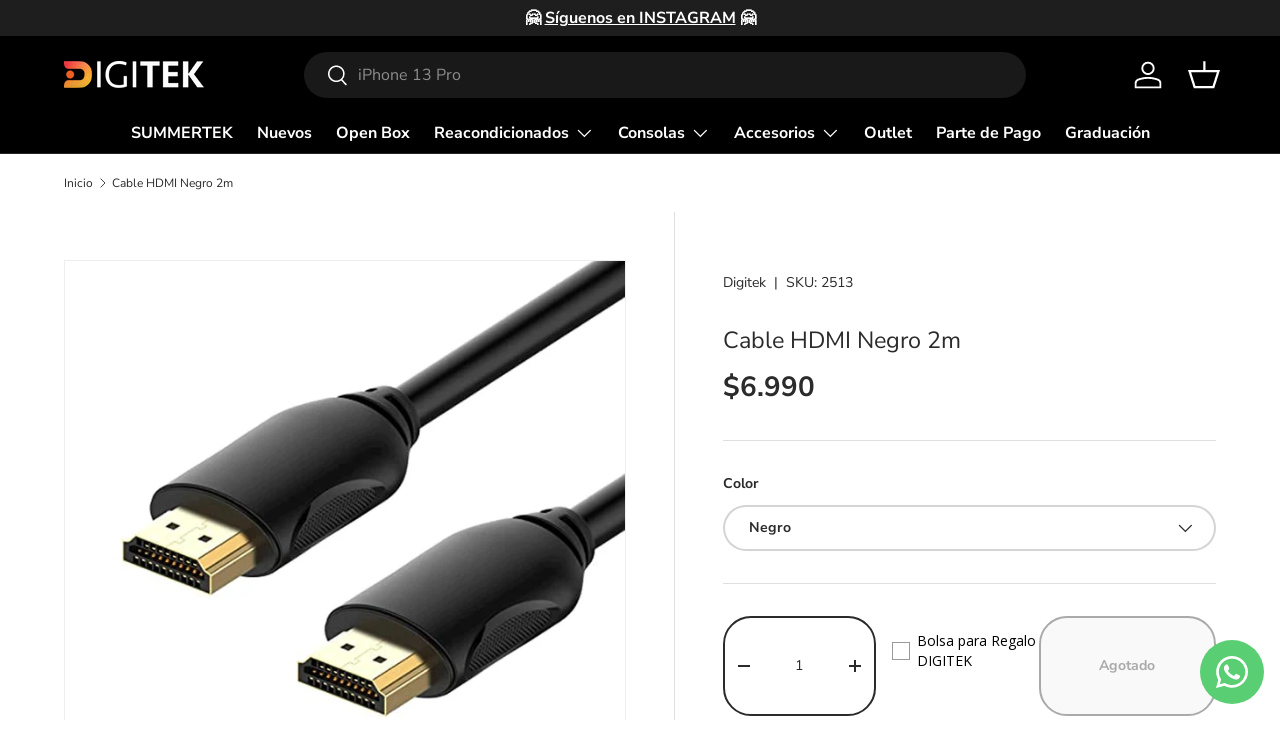

--- FILE ---
content_type: text/html; charset=utf-8
request_url: https://digitek.cl/products/cable-hdmi-negro-2m?view=tagify
body_size: -67
content:
{ "id": 7273119187113, "price": 699000, "handle": "cable-hdmi-negro-2m", "tags": ["Accesorios","Computación","Otros"], "published_at": "1634067544", "variants": [  {"id": 41529117049001 , "inventory_management": "shopify", "inventory_quantity": 0 }   ], "collections": ["263721058473","264123482281","264208253097"],"currency":{"name": "Chilean Peso","code":"CLP","symbol":"$"}}

--- FILE ---
content_type: text/javascript; charset=utf-8
request_url: https://li-tagify.herokuapp.com/getoptions/digitek-chile
body_size: 3554
content:
{"status":true,"id":"62942cbe358dbd0019ca719f","badges":[{"shop":"62942cbe358dbd0019ca719f","status":true,"ord":0,"products":[],"collections":["446321459448"],"tags":["SUMMERTEK"],"ex_products":[],"ex_collections":[],"ex_tags":[],"_id":"6812460e37a20200184600f8","data":{"name":"SUMMERTEK","position":3,"ratio_m":1,"ratio_p":1,"margin_horizontal":-8,"margin_vertical":-4,"padding_horizontal":49,"padding_vertical":45,"border_width":0,"border_color":"#ffffff","border_radius":50,"bg_img":"https://cdn.shopify.com/s/files/1/0527/9304/9257/files/bdgs_1767310887985.png?v=1767310889","bg_color":"#35639f","bg_color_opacity":100,"bg_size":"contain","text_color":"#ffffff","text":"","link":"","lang":"","text_size":12,"text_lineheight":12,"item_adv_class":"","published_products":null,"product_stock_min":null,"product_stock_max":null,"discount_product":null,"product_price_min":null,"product_price_max":null,"page":1,"css":""},"__v":0},{"shop":"62942cbe358dbd0019ca719f","status":true,"ord":9,"products":[],"collections":["441923928312"],"tags":[],"ex_products":[],"ex_collections":[],"ex_tags":[],"_id":"67292e62d435c50017f1cb62","data":{"name":"open box","position":1,"ratio_m":2,"ratio_p":2,"margin_horizontal":6,"margin_vertical":7,"padding_horizontal":3,"padding_vertical":2,"border_width":0,"border_color":"#ffffff","border_radius":26,"bg_img":"","bg_color":"#000000","bg_color_opacity":100,"bg_size":"contain","text_color":"#ffffff","text":" 📦 <b>OPEN BOX<b/>","link":"","text_size":12,"text_lineheight":12,"item_adv_class":"","published_products":null,"product_stock_min":null,"product_stock_max":null,"discount_product":null,"product_price_min":null,"product_price_max":null,"page":1,"css":""},"__v":0},{"shop":"62942cbe358dbd0019ca719f","status":true,"ord":12,"products":[],"collections":["278922985641"],"tags":[],"ex_products":[],"ex_collections":["241563009193"],"ex_tags":[],"_id":"6490b16de7f26e0017ae0bb4","data":{"name":"OUTLET","position":5,"ratio_m":1,"ratio_p":1,"margin_horizontal":0,"margin_vertical":0,"padding_horizontal":65,"padding_vertical":65,"border_width":0,"border_color":"#ffffff","border_radius":0,"bg_img":"https://cdn.shopify.com/s/files/1/0527/9304/9257/t/4/assets/bdgs_1687204204620.png?v=1687204205","bg_color":"#35639f","bg_color_opacity":100,"bg_size":"contain","text_color":"#ffffff","text":"","link":"","text_size":12,"text_lineheight":12,"item_adv_class":"","published_products":null,"product_stock_min":null,"product_stock_max":null,"discount_product":null,"product_price_min":null,"product_price_max":null,"page":1,"css":""},"__v":0},{"shop":"62942cbe358dbd0019ca719f","status":true,"ord":13,"products":[],"collections":["391648215288"],"tags":[],"ex_products":[],"ex_collections":[],"ex_tags":[],"_id":"62942e46358dbd0019ca7287","data":{"name":"5G","position":9,"ratio_m":1,"ratio_p":1,"margin_horizontal":4,"margin_vertical":4,"padding_horizontal":24,"padding_vertical":24,"border_width":0,"border_color":"#ffffff","border_radius":50,"bg_img":"https://cdn.shopify.com/s/files/1/0527/9304/9257/t/4/assets/bdgs_1653878341216.png?v=1653878342","bg_color":"#35639f","bg_color_opacity":100,"bg_size":"contain","text_color":"#ffffff","text":"","link":"","text_size":12,"text_lineheight":12,"item_adv_class":"","published_products":null,"product_stock_min":null,"product_stock_max":null,"discount_product":null,"product_price_min":null,"product_price_max":null,"page":1,"css":""},"__v":0}]}

--- FILE ---
content_type: text/javascript
request_url: https://digitek.cl/cdn/shop/t/21/assets/quick-add.js?v=144417702492661130001764960576
body_size: 1275
content:
if(!customElements.get("quick-add-drawer")){class QuickAddDrawer extends SideDrawer{constructor(){super(),this.content=this.querySelector(".js-product-details"),this.footer=this.querySelector(".drawer__footer"),this.footerContent=this.querySelector(".js-footer-content"),this.notification=this.querySelector(".js-added-to-cart"),this.backBtn=this.querySelector(".drawer__back-btn"),this.openCartDrawerLinks=this.querySelectorAll(".js-open-cart-drawer"),this.cartDrawer=document.querySelector("cart-drawer"),this.fetch=null,this.fetchedUrls=[],this.quickAddButtonMouseEnterHandler=this.handleQuickAddButtonMouseEnter.bind(this),this.documentClickHandler=this.handleDocumentClick.bind(this),document.addEventListener("click",this.documentClickHandler),this.addEventListener("on:variant:change",this.handleVariantChange.bind(this)),this.openCartDrawerLinks.forEach(link=>{link.addEventListener("click",this.handleOpenCartClick.bind(this))}),theme.device.hasHover&&theme.mediaMatches.md&&(document.querySelectorAll(".js-quick-add").forEach(button=>{this.bindQuickAddButtonMouseEnter(button)}),"MutationObserver"in window&&(this.observer=new MutationObserver(mutations=>{mutations.forEach(mutation=>{mutation.addedNodes.forEach(node=>{node.nodeType===Node.ELEMENT_NODE&&node.querySelectorAll(".js-quick-add").forEach(button=>{this.bindQuickAddButtonMouseEnter(button)})}),mutation.removedNodes.forEach(node=>{node.nodeType===Node.ELEMENT_NODE&&node.querySelectorAll(".js-quick-add").forEach(button=>{button.removeEventListener("mouseenter",this.quickAddButtonMouseEnterHandler)})})})}),this.observer.observe(document.body,{childList:!0,subtree:!0})))}disconnectedCallback(){document.removeEventListener("click",this.documentClickHandler),document.querySelectorAll(".js-quick-add").forEach(button=>{button.removeEventListener("mouseenter",this.quickAddButtonMouseEnterHandler)}),this.observer&&this.observer.disconnect()}bindQuickAddButtonMouseEnter(button){button.dataset.quickAddListenerAdded||(button.dataset.quickAddListenerAdded="true",button.addEventListener("mouseenter",this.quickAddButtonMouseEnterHandler))}handleQuickAddButtonMouseEnter(evt){this.fetchedUrls.includes(evt.target.dataset.productUrl)||(this.fetch={url:evt.target.dataset.productUrl,promise:fetch(evt.target.dataset.productUrl)},this.fetchedUrls.push(evt.target.dataset.productUrl))}handleOpenCartClick(evt){this.cartDrawer?(evt.preventDefault(),this.cartDrawer.open()):window.location.pathname===theme.routes.cart&&(evt.preventDefault(),this.close())}handleDocumentClick(evt){if(evt.target.matches(".js-quick-add"))if(this.cartDrawer&&this.cartDrawer.ariaHidden==="false"){const overlay=document.querySelector(".js-overlay.is-visible");overlay&&(overlay.style.transitionDelay="200ms"),this.cartDrawer.close(),setTimeout(()=>{this.backBtn.hidden=!1,this.open(evt.target),overlay&&(overlay.style.transitionDelay="")},200)}else this.open(evt.target)}handleVariantChange(evt){let url=this.productUrl;if(evt.detail.variant){const separator=this.productUrl.split("?").length>1?"&":"?";url+=`${separator}variant=${evt.detail.variant.id}`}this.querySelectorAll(".js-prod-link").forEach(link=>{link.href=url}),evt.detail.variant&&evt.detail.variant.featured_media&&this.updateMedia(evt.detail.variant.featured_media)}async open(opener){if(opener.setAttribute("aria-disabled","true"),this.notification&&(this.notification.hidden=!0),this.productUrl&&this.productUrl===opener.dataset.productUrl){super.open(opener),opener.removeAttribute("aria-disabled");return}this.productUrl=opener.dataset.productUrl,this.content.innerHTML="",this.classList.add("is-loading"),this.content.classList.add("drawer__content--out"),this.footer.classList.add("drawer__footer--out"),super.open(opener),(!this.fetch||this.fetch.url!==opener.dataset.productUrl)&&(this.fetch={url:opener.dataset.productUrl,promise:fetch(opener.dataset.productUrl)});const response=await this.fetch.promise;if(response.ok){const tmpl=document.createElement("template");tmpl.innerHTML=await response.text(),this.productEl=tmpl.content.getElementById("quick-buy-template").content.querySelector(".js-product"),this.renderProduct(opener)}this.fetch=null,opener.removeAttribute("aria-disabled")}close(){super.close(()=>{this.backBtn.hidden=!0})}renderProduct(opener){QuickAddDrawer.convertToQuickBuyContent(this.productEl,this.productUrl);const variantPicker=this.productEl.querySelector("variant-picker");variantPicker&&(this.selectFirstVariant=variantPicker.dataset.selectFirstVariant==="true"),this.updateFooter(),this.updateContent(),opener.dataset.selectedColor&&this.selectFirstVariant&&setTimeout(this.setActiveVariant.bind(this,opener),10)}setActiveVariant(opener){if(this.querySelector(`.opt-btn[value="${opener.dataset.selectedColor}"]`))this.querySelector(`.opt-btn[value="${opener.dataset.selectedColor}"]`).click();else{const colorOptionDropdown=this.querySelector(`.custom-select__option[data-value="${opener.dataset.selectedColor}"]`);colorOptionDropdown&&colorOptionDropdown.closest("custom-select").selectOption(colorOptionDropdown)}}updateMedia(media){if(!media)return;const{src}=media.preview_image,container=this.querySelector(".quick-add-info__media"),width=container.offsetWidth,aspectRatio=media.preview_image.aspect_ratio,existingId=container.dataset.mediaId;(!container.querySelector("img")||existingId!==`${media.id}`)&&(container.innerHTML=`
          <img src="${src}&width=${width}" srcset="${src}&width=${width}, ${src}&width=${width*2} 2x" width="${width*2}" height="${width*2/aspectRatio}" alt="${media.alt||""}">
        `,container.dataset.mediaId=media.id)}updateContent(){const productContent=this.productEl.querySelector(".js-product-details");productContent&&(this.content.innerHTML=productContent.innerHTML),this.classList.remove("is-loading"),this.content.classList.remove("drawer__content--out")}updateFooter(){const footerContent=this.productEl.querySelector(".js-footer-content");this.footer.classList.remove("quick-add__footer-message"),footerContent&&footerContent.hasChildNodes()?this.footerContent.innerHTML=footerContent.innerHTML:(this.footer.classList.add("quick-add__footer-message"),this.footerContent.innerHTML=`
          <div class="alert quick-add__alert bg-info-bg text-info-text">
            <div class="flex">
              <div>
                <svg class="icon icon--price_tag" width="32" height="32" viewBox="0 0 16 16" aria-hidden="true" focusable="false" role="presentation">
                  <path fill="currentColor" d="M7.59 1.34a1 1 0 01.7-.29h5.66a1 1 0 011 1v5.66a1 1 0 01-.3.7L7.6 15.5a1 1 0 01-1.42 0L.52 9.83a1 1 0 010-1.42l7.07-7.07zm6.36 6.37l-7.07 7.07-5.66-5.66L8.3 2.05h5.66v5.66z" fill-rule="evenodd"/>
                  <path fill="currentColor" d="M9.7 6.3a1 1 0 101.42-1.42 1 1 0 00-1.41 1.41zM9 7a2 2 0 102.83-2.83A2 2 0 009 7z" fill-rule="evenodd"/>
                </svg>
              </div>
              <div>
                <p class="text-h6 font-bold mb-2">${theme.strings.awaitingSale}</p>
                <a class="link js-prod-link" href="${this.productUrl}">${theme.strings.viewDetails}</a>
              </div>
            </div>
          </div>`),this.footer.classList.remove("drawer__footer--out")}addedToCart(){this.notification&&(setTimeout(()=>{this.notification.hidden=!1},300),setTimeout(()=>{this.notification.hidden=!0},this.notification.dataset.visibleFor))}static convertToQuickBuyContent(container){const variantPicker=container.querySelector("variant-picker");variantPicker&&(variantPicker.dataset.updateUrl="false");const sizeChartModal=container.querySelector('[data-modal="size-chart"]');sizeChartModal&&sizeChartModal.remove()}}customElements.define("quick-add-drawer",QuickAddDrawer),window.theme=window.theme||{},window.theme.quickBuy=window.theme.quickBuy||{},window.theme.quickBuy.convertToQuickBuyContent=QuickAddDrawer.convertToQuickBuyContent}
//# sourceMappingURL=/cdn/shop/t/21/assets/quick-add.js.map?v=144417702492661130001764960576


--- FILE ---
content_type: text/javascript; charset=utf-8
request_url: https://digitek.cl/products/bolsa-digitek.js
body_size: 334
content:
{"id":8597301952760,"title":"Bolsa DIGITEK","handle":"bolsa-digitek","description":"\u003cp\u003e🎁 \u003cstrong\u003ePresenta tu regalo con estilo y elegancia con nuestra Bolsa DIGITEK\u003c\/strong\u003e 🎁\u003c\/p\u003e\n\u003cp\u003eLa Bolsa DIGITEK es la elección perfecta para aquellos que desean hacer una impresión memorable al entregar un regalo. Diseñada con materiales de alta calidad y un acabado elegante, esta bolsa no solo protege tu obsequio, sino que también añade un toque de sofisticación.\u003c\/p\u003e\n\u003c!----\u003e","published_at":"2024-06-18T11:43:09-04:00","created_at":"2024-06-18T11:43:09-04:00","vendor":"Digitek Chile","type":"","tags":["Bolsa"],"price":99000,"price_min":99000,"price_max":99000,"available":true,"price_varies":false,"compare_at_price":null,"compare_at_price_min":0,"compare_at_price_max":0,"compare_at_price_varies":false,"variants":[{"id":45346342732024,"title":"Default Title","option1":"Default Title","option2":null,"option3":null,"sku":"BOLSA","requires_shipping":true,"taxable":true,"featured_image":null,"available":true,"name":"Bolsa DIGITEK","public_title":null,"options":["Default Title"],"price":99000,"weight":0,"compare_at_price":null,"inventory_management":"shopify","barcode":"","requires_selling_plan":false,"selling_plan_allocations":[]}],"images":["\/\/cdn.shopify.com\/s\/files\/1\/0527\/9304\/9257\/files\/bolsa-digitek.png?v=1718726337"],"featured_image":"\/\/cdn.shopify.com\/s\/files\/1\/0527\/9304\/9257\/files\/bolsa-digitek.png?v=1718726337","options":[{"name":"Title","position":1,"values":["Default Title"]}],"url":"\/products\/bolsa-digitek","media":[{"alt":null,"id":33985276936440,"position":1,"preview_image":{"aspect_ratio":1.0,"height":1080,"width":1080,"src":"https:\/\/cdn.shopify.com\/s\/files\/1\/0527\/9304\/9257\/files\/bolsa-digitek.png?v=1718726337"},"aspect_ratio":1.0,"height":1080,"media_type":"image","src":"https:\/\/cdn.shopify.com\/s\/files\/1\/0527\/9304\/9257\/files\/bolsa-digitek.png?v=1718726337","width":1080}],"requires_selling_plan":false,"selling_plan_groups":[]}

--- FILE ---
content_type: text/json
request_url: https://conf.config-security.com/model
body_size: 82
content:
{"title":"recommendation AI model (keras)","structure":"release_id=0x71:57:42:3c:31:63:53:79:70:7c:60:59:52:3b:5b:50:66:50:27:79:33:3b:2c:51:57:4c:35:47:35;keras;b6pe7e4no79wbojr4uqvtpisbhyea70wq6lhkq3wuga17e1cgajiu7iu8ljuvg9jdagirygp","weights":"../weights/7157423c.h5","biases":"../biases/7157423c.h5"}